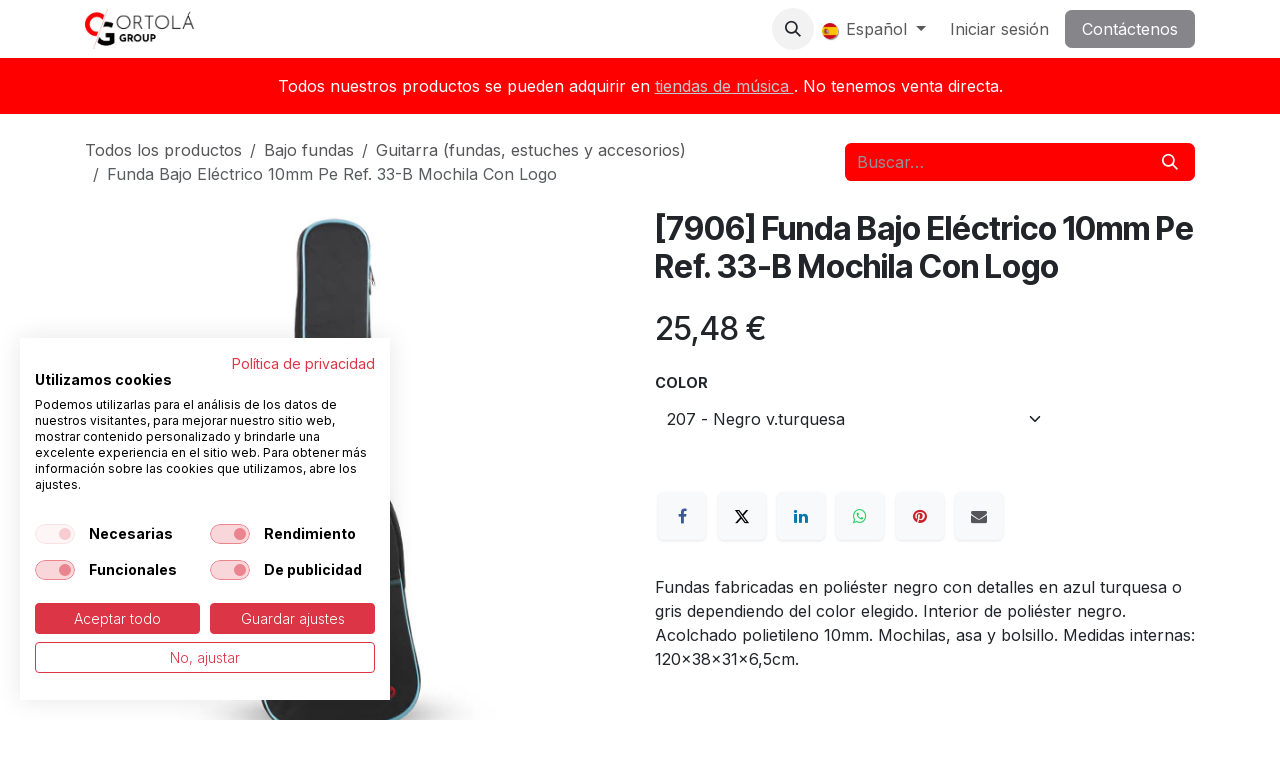

--- FILE ---
content_type: text/html; charset=utf-8
request_url: https://www.ortola-sa.es/shop/7906-funda-bajo-electrico-10mm-pe-ref-33-b-mochila-con-logo-14514
body_size: 10681
content:

        

<!DOCTYPE html>
        
<html lang="es-ES" data-website-id="1" data-main-object="product.template(14514,)" data-add2cart-redirect="1">
    <head>
        <meta charset="utf-8"/>
        <meta http-equiv="X-UA-Compatible" content="IE=edge"/>
        <meta name="viewport" content="width=device-width, initial-scale=1"/>
        <meta name="generator" content="Odoo"/>
            
        <meta property="og:type" content="website"/>
        <meta property="og:title" content="Funda Bajo Eléctrico 10mm Pe Ref. 33-B Mochila Con Logo"/>
        <meta property="og:site_name" content="Ortolá S.A."/>
        <meta property="og:url" content="https://ortola-sa.es/shop/7906-funda-bajo-electrico-10mm-pe-ref-33-b-mochila-con-logo-14514"/>
        <meta property="og:image" content="https://ortola-sa.es/web/image/product.template/14514/image_1024?unique=f15dd86"/>
        <meta property="og:description" content=""/>
            
        <meta name="twitter:card" content="summary_large_image"/>
        <meta name="twitter:title" content="Funda Bajo Eléctrico 10mm Pe Ref. 33-B Mochila Con Logo"/>
        <meta name="twitter:image" content="https://ortola-sa.es/web/image/product.template/14514/image_1024?unique=f15dd86"/>
        <meta name="twitter:description" content=""/>
        
        <link rel="canonical" href="https://ortola-sa.es/shop/7906-funda-bajo-electrico-10mm-pe-ref-33-b-mochila-con-logo-14514"/>
        
        <link rel="preconnect" href="https://fonts.gstatic.com/" crossorigin=""/>
        <title>Funda Bajo Eléctrico 10mm Pe Ref. 33-B Mochila Con Logo | Ortolá S.A.</title>
        <link type="image/x-icon" rel="shortcut icon" href="/web/image/website/1/favicon?unique=5c14045"/>
        <link rel="preload" href="/web/static/src/libs/fontawesome/fonts/fontawesome-webfont.woff2?v=4.7.0" as="font" crossorigin=""/>
        <link type="text/css" rel="stylesheet" href="/web/assets/1/16fe3b5/web.assets_frontend.min.css"/>
        <script id="web.layout.odooscript" type="text/javascript">
            var odoo = {
                csrf_token: "f8f31cc92dfc4c7bd0aa41a2b0338001cf1f0e48o1801452406",
                debug: "",
            };
        </script>
        <script type="text/javascript">
            odoo.__session_info__ = {"is_admin": false, "is_system": false, "is_public": true, "is_internal_user": false, "is_website_user": true, "uid": null, "is_frontend": true, "profile_session": null, "profile_collectors": null, "profile_params": null, "show_effect": true, "currencies": {"7": {"symbol": "\u00a5", "position": "before", "digits": [69, 2]}, "1": {"symbol": "\u20ac", "position": "after", "digits": [69, 2]}, "147": {"symbol": "\u00a3", "position": "before", "digits": [69, 2]}, "25": {"symbol": "\u00a5", "position": "after", "digits": [69, 0]}, "2": {"symbol": "$", "position": "before", "digits": [69, 2]}}, "quick_login": true, "bundle_params": {"lang": "es_ES", "website_id": 1}, "test_mode": false, "websocket_worker_version": "18.0-7", "translationURL": "/website/translations", "cache_hashes": {"translations": "e228bca208f597f094f1c4ff2ee4c2079c494766"}, "geoip_country_code": null, "geoip_phone_code": null, "lang_url_code": "es_ES"};
            if (!/(^|;\s)tz=/.test(document.cookie)) {
                const userTZ = Intl.DateTimeFormat().resolvedOptions().timeZone;
                document.cookie = `tz=${userTZ}; path=/`;
            }
        </script>
        <script type="text/javascript" defer="defer" src="/web/assets/1/803b4fd/web.assets_frontend_minimal.min.js" onerror="__odooAssetError=1"></script>
        <script type="text/javascript" defer="defer" data-src="/web/assets/1/a229d49/web.assets_frontend_lazy.min.js" onerror="__odooAssetError=1"></script>
        
                    <script>
                        
            
                if (!window.odoo) {
                    window.odoo = {};
                }
                odoo.__session_info__ = odoo.__session_info__ || {
                    websocket_worker_version: "18.0-7"
                }
                odoo.__session_info__ = Object.assign(odoo.__session_info__, {
                    livechatData: {
                        isAvailable: false,
                        serverUrl: "https://www.ortola-sa.es",
                        options: {},
                    },
                });
            
                    </script>
        <!-- Facebook/Meta Pixel Code -->
<script>
!function(f,b,e,v,n,t,s){if(f.fbq)return;n=f.fbq=function(){
n.callMethod?n.callMethod.apply(n,arguments):n.queue.push(arguments)};
if(!f._fbq)f._fbq=n;n.push=n;n.loaded=!0;n.version='2.0';
n.queue=[];t=b.createElement(e);t.async=!0;t.src=v;
s=b.getElementsByTagName(e)[0];s.parentNode.insertBefore(t,s)}
(window,document,'script','https://connect.facebook.net/en_US/fbevents.js');
fbq('init', '1077715359292814');
fbq('track', 'PageView');
</script>
<noscript>
  <img height="1" width="1" style="display:none"
       src="https://www.facebook.com/tr?id=1077715359292814&ev=PageView&noscript=1"/>
</noscript>
<!-- End Pixel Code -->
    </head>
    <body>



        <div id="wrapwrap" class="   ">
            <a class="o_skip_to_content btn btn-primary rounded-0 visually-hidden-focusable position-absolute start-0" href="#wrap">Ir al contenido</a>
                <header id="top" data-anchor="true" data-name="Header" data-extra-items-toggle-aria-label="Botón de elementos adicionales" class="   o_header_fixed" style=" ">
                    
    <nav data-name="Navbar" aria-label="Main" class="navbar navbar-expand-lg navbar-light o_colored_level o_cc d-none d-lg-block shadow-sm ">
        

            <div id="o_main_nav" class="o_main_nav container">
                
    <a data-name="Navbar Logo" href="/" class="navbar-brand logo me-4">
            
            <span role="img" aria-label="Logo of Ortolá S.A." title="Ortolá S.A."><img src="/web/image/website/1/logo/Ortol%C3%A1%20S.A.?unique=5c14045" class="img img-fluid" width="95" height="40" alt="Ortolá S.A." loading="lazy"/></span>
        </a>
    
                
    <ul role="menu" id="top_menu" class="nav navbar-nav top_menu o_menu_loading me-auto">
        

                    
    <li role="presentation" class="nav-item">
        <a role="menuitem" href="/" class="nav-link ">
            <span>Inicio</span>
        </a>
    </li>
    <li role="presentation" class="nav-item dropdown ">
        <a data-bs-toggle="dropdown" href="#" role="menuitem" class="nav-link dropdown-toggle   ">
            <span>Sobre nosotros</span>
        </a><ul role="menu" class="dropdown-menu ">
    <li role="presentation" class="">
        <a role="menuitem" href="/about-us" class="dropdown-item ">
            <span>Quienes somos</span>
        </a>
    </li>
    <li role="presentation" class="">
        <a role="menuitem" href="/equipo" class="dropdown-item ">
            <span>Equipo</span>
        </a>
    </li>
        </ul>
    </li>
    <li role="presentation" class="nav-item">
        <a role="menuitem" href="/shop/category/productos-destacados-624" class="nav-link ">
            <span>Tienda</span>
        </a>
    </li>
    <li role="presentation" class="nav-item dropdown ">
        <a data-bs-toggle="dropdown" href="#" role="menuitem" class="nav-link dropdown-toggle   ">
            <span>Descargas</span>
        </a><ul role="menu" class="dropdown-menu ">
    <li role="presentation" class="">
        <a role="menuitem" href="/catalogos" class="dropdown-item ">
            <span>catalogos</span>
        </a>
    </li>
    <li role="presentation" class="">
        <a role="menuitem" href="/novedades" class="dropdown-item ">
            <span>novedades</span>
        </a>
    </li>
        </ul>
    </li>
    <li role="presentation" class="nav-item">
        <a role="menuitem" href="/blog" class="nav-link ">
            <span>Blog</span>
        </a>
    </li>
    <li role="presentation" class="nav-item">
        <a role="menuitem" href="/distribuidores" class="nav-link ">
            <span>Distribuidores</span>
        </a>
    </li>
                
    </ul>
                
                <ul class="navbar-nav align-items-center gap-2 flex-shrink-0 justify-content-end ps-3">
                    
        
            <li class=" divider d-none"></li> 
            <li class="o_wsale_my_cart d-none ">
                <a href="/shop/cart" aria-label="Cesta del comercio electrónico" class="o_navlink_background btn position-relative rounded-circle p-1 text-center text-reset">
                    <div class="">
                        <i class="fa fa-shopping-cart fa-stack"></i>
                        <sup class="my_cart_quantity badge bg-primary position-absolute top-0 end-0 mt-n1 me-n1 rounded-pill d-none" data-order-id="">0</sup>
                    </div>
                </a>
            </li>
        
        
            <li class="
                d-none
            ">
                <a href="/shop/wishlist" class="o_navlink_background btn position-relative rounded-circle p-1 text-center text-reset">
                    <div class="">
                        <i class="fa fa-1x fa-heart fa-stack"></i>
                        <sup class="my_wish_quantity o_animate_blink badge bg-primary position-absolute top-0 end-0 mt-n1 me-n1 rounded-pill">0</sup>
                    </div>
                </a>
            </li>
        
                    
        <li class="">
                <div class="modal fade css_editable_mode_hidden" id="o_search_modal" aria-hidden="true" tabindex="-1">
                    <div class="modal-dialog modal-lg pt-5">
                        <div class="modal-content mt-5">
    <form method="get" class="o_searchbar_form s_searchbar_input " action="/website/search" data-snippet="s_searchbar_input">
            <div role="search" class="input-group input-group-lg">
        <input type="search" name="search" class="search-query form-control oe_search_box border border-end-0 p-3 border-0 bg-light" placeholder="Buscar…" value="" data-search-type="all" data-limit="5" data-display-image="true" data-display-description="true" data-display-extra-link="true" data-display-detail="true" data-order-by="name asc"/>
        <button type="submit" aria-label="Buscar" title="Buscar" class="btn oe_search_button border border-start-0 px-4 bg-o-color-4">
            <i class="oi oi-search"></i>
        </button>
    </div>

            <input name="order" type="hidden" class="o_search_order_by oe_unremovable" value="name asc"/>
            
    
        </form>
                        </div>
                    </div>
                </div>
                <a data-bs-target="#o_search_modal" data-bs-toggle="modal" role="button" title="Buscar" href="#" class="btn rounded-circle p-1 lh-1 o_navlink_background text-reset o_not_editable">
                    <i class="oi oi-search fa-stack lh-lg"></i>
                </a>
        </li>
                    
                    
                    
        <li data-name="Language Selector" class="o_header_language_selector ">
        
            <div class="js_language_selector  dropdown d-print-none">
                <button type="button" data-bs-toggle="dropdown" aria-haspopup="true" aria-expanded="true" class="border-0 dropdown-toggle nav-link">
    <img class="o_lang_flag " src="/base/static/img/country_flags/es.png?height=25" alt="" loading="lazy"/>
                    <span class=""> Español</span>
                </button>
                <div role="menu" class="dropdown-menu dropdown-menu-end">
                        <a class="dropdown-item js_change_lang " role="menuitem" href="/en_US/shop/7906-electric-bass-guitar-bag-ref-33-b-with-logo-14514" data-url_code="en_US" title="English (US)">
    <img class="o_lang_flag " src="/base/static/img/country_flags/us.png?height=25" alt="" loading="lazy"/>
                            <span class="">English (US)</span>
                        </a>
                        <a class="dropdown-item js_change_lang active" role="menuitem" href="/shop/7906-funda-bajo-electrico-10mm-pe-ref-33-b-mochila-con-logo-14514" data-url_code="es_ES" title=" Español">
    <img class="o_lang_flag " src="/base/static/img/country_flags/es.png?height=25" alt="" loading="lazy"/>
                            <span class=""> Español</span>
                        </a>
                </div>
            </div>
        
        </li>
                    
            <li class=" o_no_autohide_item">
                <a href="/web/login" class="o_nav_link_btn nav-link border px-3">Iniciar sesión</a>
            </li>
                    
        
        
                    
        <li class="">
            <div class="oe_structure oe_structure_solo ">
                <section class="oe_unremovable oe_unmovable s_text_block" data-snippet="s_text_block" data-name="Text">
                    <div class="container">
                        <a href="/contactus" class="oe_unremovable btn btn-primary btn_cta">Contáctenos</a>
                    </div>
                </section>
            </div>
        </li>
                </ul>
            </div>
        
    </nav>
    <nav data-name="Navbar" aria-label="Mobile" class="navbar  navbar-light o_colored_level o_cc o_header_mobile d-block d-lg-none shadow-sm ">
        

        <div class="o_main_nav container flex-wrap justify-content-between">
            
    <a data-name="Navbar Logo" href="/" class="navbar-brand logo ">
            
            <span role="img" aria-label="Logo of Ortolá S.A." title="Ortolá S.A."><img src="/web/image/website/1/logo/Ortol%C3%A1%20S.A.?unique=5c14045" class="img img-fluid" width="95" height="40" alt="Ortolá S.A." loading="lazy"/></span>
        </a>
    
            <ul class="o_header_mobile_buttons_wrap navbar-nav flex-row align-items-center gap-2 mb-0">
        
            <li class=" divider d-none"></li> 
            <li class="o_wsale_my_cart d-none ">
                <a href="/shop/cart" aria-label="Cesta del comercio electrónico" class="o_navlink_background_hover btn position-relative rounded-circle border-0 p-1 text-reset">
                    <div class="">
                        <i class="fa fa-shopping-cart fa-stack"></i>
                        <sup class="my_cart_quantity badge bg-primary position-absolute top-0 end-0 mt-n1 me-n1 rounded-pill d-none" data-order-id="">0</sup>
                    </div>
                </a>
            </li>
        
        
            <li class="
                d-none
            ">
                <a href="/shop/wishlist" class="o_navlink_background_hover btn position-relative rounded-circle border-0 p-1 text-reset">
                    <div class="">
                        <i class="fa fa-1x fa-heart fa-stack"></i>
                        <sup class="my_wish_quantity o_animate_blink badge bg-primary position-absolute top-0 end-0 mt-n1 me-n1">0</sup>
                    </div>
                </a>
            </li>
        
                <li class="o_not_editable">
                    <button class="nav-link btn me-auto p-2" type="button" data-bs-toggle="offcanvas" data-bs-target="#top_menu_collapse_mobile" aria-controls="top_menu_collapse_mobile" aria-expanded="false" aria-label="Alternar navegación">
                        <span class="navbar-toggler-icon"></span>
                    </button>
                </li>
            </ul>
            <div id="top_menu_collapse_mobile" class="offcanvas offcanvas-end o_navbar_mobile">
                <div class="offcanvas-header justify-content-end o_not_editable">
                    <button type="button" class="nav-link btn-close" data-bs-dismiss="offcanvas" aria-label="Cerrar"></button>
                </div>
                <div class="offcanvas-body d-flex flex-column justify-content-between h-100 w-100">
                    <ul class="navbar-nav">
                        
                        
        <li class="">
    <form method="get" class="o_searchbar_form s_searchbar_input " action="/website/search" data-snippet="s_searchbar_input">
            <div role="search" class="input-group mb-3">
        <input type="search" name="search" class="search-query form-control oe_search_box rounded-start-pill text-bg-light ps-3 border-0 bg-light" placeholder="Buscar…" value="" data-search-type="all" data-limit="0" data-display-image="true" data-display-description="true" data-display-extra-link="true" data-display-detail="true" data-order-by="name asc"/>
        <button type="submit" aria-label="Buscar" title="Buscar" class="btn oe_search_button rounded-end-pill bg-o-color-3 pe-3">
            <i class="oi oi-search"></i>
        </button>
    </div>

            <input name="order" type="hidden" class="o_search_order_by oe_unremovable" value="name asc"/>
            
    
        </form>
        </li>
                        
    <ul role="menu" class="nav navbar-nav top_menu  ">
        

                            
    <li role="presentation" class="nav-item">
        <a role="menuitem" href="/" class="nav-link ">
            <span>Inicio</span>
        </a>
    </li>
    <li role="presentation" class="nav-item dropdown ">
        <a data-bs-toggle="dropdown" href="#" role="menuitem" class="nav-link dropdown-toggle   d-flex justify-content-between align-items-center">
            <span>Sobre nosotros</span>
        </a><ul role="menu" class="dropdown-menu position-relative rounded-0 o_dropdown_without_offset">
    <li role="presentation" class="">
        <a role="menuitem" href="/about-us" class="dropdown-item ">
            <span>Quienes somos</span>
        </a>
    </li>
    <li role="presentation" class="">
        <a role="menuitem" href="/equipo" class="dropdown-item ">
            <span>Equipo</span>
        </a>
    </li>
        </ul>
    </li>
    <li role="presentation" class="nav-item">
        <a role="menuitem" href="/shop/category/productos-destacados-624" class="nav-link ">
            <span>Tienda</span>
        </a>
    </li>
    <li role="presentation" class="nav-item dropdown ">
        <a data-bs-toggle="dropdown" href="#" role="menuitem" class="nav-link dropdown-toggle   d-flex justify-content-between align-items-center">
            <span>Descargas</span>
        </a><ul role="menu" class="dropdown-menu position-relative rounded-0 o_dropdown_without_offset">
    <li role="presentation" class="">
        <a role="menuitem" href="/catalogos" class="dropdown-item ">
            <span>catalogos</span>
        </a>
    </li>
    <li role="presentation" class="">
        <a role="menuitem" href="/novedades" class="dropdown-item ">
            <span>novedades</span>
        </a>
    </li>
        </ul>
    </li>
    <li role="presentation" class="nav-item">
        <a role="menuitem" href="/blog" class="nav-link ">
            <span>Blog</span>
        </a>
    </li>
    <li role="presentation" class="nav-item">
        <a role="menuitem" href="/distribuidores" class="nav-link ">
            <span>Distribuidores</span>
        </a>
    </li>
                        
    </ul>
                        
                        
                    </ul>
                    <ul class="navbar-nav gap-2 mt-3 w-100">
                        
        <li data-name="Language Selector" class="o_header_language_selector ">
        
            <div class="js_language_selector dropup dropdown d-print-none">
                <button type="button" data-bs-toggle="dropdown" aria-haspopup="true" aria-expanded="true" class="border-0 dropdown-toggle nav-link d-flex align-items-center w-100">
    <img class="o_lang_flag me-2" src="/base/static/img/country_flags/es.png?height=25" alt="" loading="lazy"/>
                    <span class="me-auto small"> Español</span>
                </button>
                <div role="menu" class="dropdown-menu w-100">
                        <a class="dropdown-item js_change_lang " role="menuitem" href="/en_US/shop/7906-electric-bass-guitar-bag-ref-33-b-with-logo-14514" data-url_code="en_US" title="English (US)">
    <img class="o_lang_flag me-2" src="/base/static/img/country_flags/us.png?height=25" alt="" loading="lazy"/>
                            <span class="me-auto small">English (US)</span>
                        </a>
                        <a class="dropdown-item js_change_lang active" role="menuitem" href="/shop/7906-funda-bajo-electrico-10mm-pe-ref-33-b-mochila-con-logo-14514" data-url_code="es_ES" title=" Español">
    <img class="o_lang_flag me-2" src="/base/static/img/country_flags/es.png?height=25" alt="" loading="lazy"/>
                            <span class="me-auto small"> Español</span>
                        </a>
                </div>
            </div>
        
        </li>
                        
            <li class=" o_no_autohide_item">
                <a href="/web/login" class="nav-link o_nav_link_btn w-100 border text-center">Iniciar sesión</a>
            </li>
                        
        
        
                        
        <li class="">
            <div class="oe_structure oe_structure_solo ">
                <section class="oe_unremovable oe_unmovable s_text_block" data-snippet="s_text_block" data-name="Text">
                    <div class="container">
                        <a href="/contactus" class="oe_unremovable btn btn-primary btn_cta w-100">Contáctenos</a>
                    </div>
                </section>
            </div>
        </li>
                    </ul>
                </div>
            </div>
        </div>
    
    </nav>
    
        </header>
                <main>
                    
            <div itemscope="itemscope" itemtype="http://schema.org/Product" id="wrap" class="js_sale o_wsale_product_page ecom-zoomable zoomodoo-next" data-ecom-zoom-click="1">
                <div class="oe_structure oe_empty oe_structure_not_nearest" id="oe_structure_website_sale_product_1" data-editor-message="MUEVA BLOQUES AQUÍ PARA MOSTRARLOS EN TODOS LOS PRODUCTOS"></div>
            <section class="s_text_block o_colored_level undefined o_cc o_cc3 pb0 pt16" data-snippet="s_text_block" data-name="Text" style="">
                <div class="s_allow_columns container">
                    <p style="text-align: center; ">
                        Todos nuestros productos se pueden adquirir en
                        <u>
                        <a href="/distribuidores" target="_blank">
                                tiendas de música
                            </a>
                    </u>
                        . No tenemos venta directa.
                        <br/>
                    </p>
                </div>
            </section>
                <section id="product_detail" class="oe_website_sale container my-3 my-lg-4 " data-view-track="1" data-product-tracking-info="{&#34;item_id&#34;: &#34;8435258250389&#34;, &#34;item_name&#34;: &#34;Funda Bajo El\u00e9ctrico 10mm Pe Ref. 33-B Mochila Con Logo (207 - Negro v.turquesa)&#34;, &#34;item_category&#34;: &#34;C&#34;, &#34;currency&#34;: &#34;EUR&#34;, &#34;price&#34;: 25.48}">
                    <div class="row align-items-center">
                        <div class="col d-flex align-items-center order-1 order-lg-0">
                            <ol class="o_wsale_breadcrumb breadcrumb p-0 mb-4 m-lg-0">
                                <li class="o_not_editable breadcrumb-item d-none d-lg-inline-block">
                                    <a href="/shop">
                                        <i class="oi oi-chevron-left d-lg-none me-1" role="presentation"></i>Todos los productos
                                    </a>
                                </li>
                <li class="breadcrumb-item">
                    <a href="/shop/category/guitarra-fundas-estuches-y-accesorios-bajo-fundas-422">Bajo fundas</a>
                </li><li class="breadcrumb-item">
                    <a href="/shop/category/guitarra-fundas-estuches-y-accesorios-1">Guitarra (fundas, estuches y accesorios)</a>
                </li>
                                <li class="breadcrumb-item d-none d-lg-inline-block active">
                                    <span>Funda Bajo Eléctrico 10mm Pe Ref. 33-B Mochila Con Logo</span>
                                </li>
                            </ol>
                        </div>
                        <div class="col-lg-4 d-flex align-items-center">
                            <div class="d-flex justify-content-between w-100">
    <form method="get" class="o_searchbar_form s_searchbar_input o_wsale_products_searchbar_form me-auto flex-grow-1 mb-4 mb-lg-0" action="/shop/category/guitarra-fundas-estuches-y-accesorios-1" data-snippet="s_searchbar_input">
            <div role="search" class="input-group me-sm-2">
        <input type="search" name="search" class="search-query form-control oe_search_box border-0 text-bg-light border-0 bg-light" placeholder="Buscar…" data-search-type="products" data-limit="5" data-display-image="true" data-display-description="true" data-display-extra-link="true" data-display-detail="true" data-order-by="name asc"/>
        <button type="submit" aria-label="Buscar" title="Buscar" class="btn oe_search_button btn btn-light">
            <i class="oi oi-search"></i>
        </button>
    </div>

            <input name="order" type="hidden" class="o_search_order_by oe_unremovable" value="name asc"/>
            
        
        </form>
        <div class="o_pricelist_dropdown dropdown d-none">
            
                <a role="button" href="#" data-bs-toggle="dropdown" class="dropdown-toggle btn btn-light">
                    pvp
                </a>
                <div class="dropdown-menu" role="menu">
                </div>
            
        </div>
                            </div>
                        </div>
                    </div>
                    <div class="row" id="product_detail_main" data-name="Product Page" data-image_width="50_pc" data-image_layout="carousel">
                        <div class="col-lg-6 mt-lg-4 o_wsale_product_images position-relative" data-image-amount="5">
        <div id="o-carousel-product" data-bs-ride="true" class="o_carousel_not_single carousel slide position-sticky mb-3 overflow-hidden" data-name="Carrusel de producto">
            <div class="o_carousel_product_outer carousel-outer position-relative d-flex align-items-center w-100 overflow-hidden o_wsale_carousel_ratio_4x3">
                <span class="o_ribbon d-none z-1" style=""></span>
                <div class="carousel-inner h-100">
                        <div class="carousel-item h-100 text-center active">
        <div class="d-flex align-items-center justify-content-center h-100 oe_unmovable"><img src="/web/image/product.product/20131/image_1024/%5B7906-207%5D%20Funda%20Bajo%20El%C3%A9ctrico%2010mm%20Pe%20Ref.%2033-B%20Mochila%20Con%20Logo%20%28207%20-%20Negro%20v.turquesa%29?unique=f15dd86" class="img img-fluid oe_unmovable product_detail_img w-100 mh-100" alt="Funda Bajo Eléctrico 10mm Pe Ref. 33-B Mochila Con Logo" loading="lazy"/></div>
                        </div>
                        <div class="carousel-item h-100 text-center">
        <div class="d-flex align-items-center justify-content-center h-100 oe_unmovable"><img src="/web/image/product.image/97/image_1024/Funda%20bajo%20electrico%20ref.%2033-b%20mochila%20con%20logo?unique=74790de" class="img img-fluid oe_unmovable product_detail_img w-100 mh-100" alt="Funda bajo electrico ref. 33-b mochila con logo" loading="lazy"/></div>
                        </div>
                        <div class="carousel-item h-100 text-center">
        <div class="d-flex align-items-center justify-content-center h-100 oe_unmovable"><img src="/web/image/product.image/98/image_1024/Funda%20bajo%20electrico%20ref.%2033-b%20mochila%20con%20logo?unique=74790de" class="img img-fluid oe_unmovable product_detail_img w-100 mh-100" alt="Funda bajo electrico ref. 33-b mochila con logo" loading="lazy"/></div>
                        </div>
                        <div class="carousel-item h-100 text-center">
        <div class="d-flex align-items-center justify-content-center h-100 oe_unmovable"><img src="/web/image/product.image/99/image_1024/Funda%20bajo%20electrico%20ref.%2033-b%20mochila%20con%20logo?unique=74790de" class="img img-fluid oe_unmovable product_detail_img w-100 mh-100" alt="Funda bajo electrico ref. 33-b mochila con logo" loading="lazy"/></div>
                        </div>
                        <div class="carousel-item h-100 text-center">
        <div class="d-flex align-items-center justify-content-center h-100 oe_unmovable"><img src="/web/image/product.image/100/image_1024/Funda%20bajo%20electrico%20ref.%2033-b%20mochila%20con%20logo?unique=74790de" class="img img-fluid oe_unmovable product_detail_img w-100 mh-100" alt="Funda bajo electrico ref. 33-b mochila con logo" loading="lazy"/></div>
                        </div>
                </div>
                    <a class="carousel-control-prev" href="#o-carousel-product" role="button" data-bs-slide="prev">
                        <i class="oi oi-chevron-left oe_unmovable border bg-white text-900" role="img" aria-label="Anterior" title="Anterior"></i>
                    </a>
                    <a class="carousel-control-next" href="#o-carousel-product" role="button" data-bs-slide="next">
                        <i class="oi oi-chevron-right oe_unmovable border bg-white text-900" role="img" aria-label="Siguiente" title="Siguiente"></i>
                    </a>
            </div>
        <div class="o_carousel_product_indicators pt-2 overflow-hidden">
            <ol class="carousel-indicators  position-static pt-2 pt-lg-0 mx-auto my-0">
                <li data-bs-target="#o-carousel-product" class="align-top position-relative active" data-bs-slide-to="0">
                    <div><img src="/web/image/product.product/20131/image_128/%5B7906-207%5D%20Funda%20Bajo%20El%C3%A9ctrico%2010mm%20Pe%20Ref.%2033-B%20Mochila%20Con%20Logo%20%28207%20-%20Negro%20v.turquesa%29?unique=f15dd86" class="img o_image_64_cover" alt="Funda Bajo Eléctrico 10mm Pe Ref. 33-B Mochila Con Logo" loading="lazy"/></div>
                </li><li data-bs-target="#o-carousel-product" class="align-top position-relative " data-bs-slide-to="1">
                    <div><img src="/web/image/product.image/97/image_128/Funda%20bajo%20electrico%20ref.%2033-b%20mochila%20con%20logo?unique=74790de" class="img o_image_64_cover" alt="Funda bajo electrico ref. 33-b mochila con logo" loading="lazy"/></div>
                </li><li data-bs-target="#o-carousel-product" class="align-top position-relative " data-bs-slide-to="2">
                    <div><img src="/web/image/product.image/98/image_128/Funda%20bajo%20electrico%20ref.%2033-b%20mochila%20con%20logo?unique=74790de" class="img o_image_64_cover" alt="Funda bajo electrico ref. 33-b mochila con logo" loading="lazy"/></div>
                </li><li data-bs-target="#o-carousel-product" class="align-top position-relative " data-bs-slide-to="3">
                    <div><img src="/web/image/product.image/99/image_128/Funda%20bajo%20electrico%20ref.%2033-b%20mochila%20con%20logo?unique=74790de" class="img o_image_64_cover" alt="Funda bajo electrico ref. 33-b mochila con logo" loading="lazy"/></div>
                </li><li data-bs-target="#o-carousel-product" class="align-top position-relative " data-bs-slide-to="4">
                    <div><img src="/web/image/product.image/100/image_128/Funda%20bajo%20electrico%20ref.%2033-b%20mochila%20con%20logo?unique=74790de" class="img o_image_64_cover" alt="Funda bajo electrico ref. 33-b mochila con logo" loading="lazy"/></div>
                </li>
            </ol>
        </div>
        </div>
                        </div>
                        <div id="product_details" class="col-lg-6 mt-md-4">
                            <h1 itemprop="name">[7906] Funda Bajo Eléctrico 10mm Pe Ref. 33-B Mochila Con Logo</h1>
        <span itemprop="url" style="display:none;">https://ortola-sa.es/shop/7906-funda-bajo-electrico-10mm-pe-ref-33-b-mochila-con-logo-14514</span>
                            <span itemprop="image" style="display:none;">https://ortola-sa.es/web/image/product.template/14514/image_1920?unique=f15dd86</span>
                            <div class="oe_structure" placeholder="Una descripción detallada y con formato para promocionar su producto en esta página. Use &#39;/&#39; para explorar más funciones.  "><p></p></div>
                            <form action="/shop/cart/update" method="POST">
                                <input type="hidden" name="csrf_token" value="f8f31cc92dfc4c7bd0aa41a2b0338001cf1f0e48o1801452406"/>
                                <div class="js_product js_main_product mb-3">
                                    <div>
        <div itemprop="offers" itemscope="itemscope" itemtype="http://schema.org/Offer" class="product_price mt-2 mb-3 d-inline-block">
            <h3 class="css_editable_mode_hidden">
                <span class="oe_price" style="white-space: nowrap;" data-oe-type="monetary" data-oe-expression="combination_info[&#39;price&#39;]"><span class="oe_currency_value">25,48</span> €</span>
                <span itemprop="price" style="display:none;">25.48</span>
                <span itemprop="priceCurrency" style="display:none;">EUR</span>
                <span style="text-decoration: line-through; white-space: nowrap;" itemprop="listPrice" class="text-muted oe_default_price ms-1 h5 d-none" data-oe-type="monetary" data-oe-expression="combination_info[&#39;list_price&#39;]"><span class="oe_currency_value">25,48</span> €</span>
            </h3>
        </div>
        <div id="product_unavailable" class="d-none">
            <h3 class="fst-italic">No está disponible para venta</h3>
        </div>
                                    </div>
                                    
                                        <input type="hidden" class="product_id" name="product_id" value="20131"/>
                                        <input type="hidden" class="product_template_id" name="product_template_id" value="14514"/>
                                        <input type="hidden" class="product_category_id" name="product_category_id" value="422"/>
        <ul class="list-unstyled js_add_cart_variants mb-0 flex-column" data-attribute_exclusions="{&#34;exclusions&#34;: {&#34;22610&#34;: [], &#34;23156&#34;: []}, &#34;archived_combinations&#34;: [], &#34;parent_exclusions&#34;: {}, &#34;parent_combination&#34;: [], &#34;parent_product_name&#34;: null, &#34;mapped_attribute_names&#34;: {&#34;22610&#34;: &#34;Color: 207 - Negro v.turquesa&#34;, &#34;23156&#34;: &#34;Color: 208 - Negro v.gris&#34;}}">

                
                <li data-attribute_id="1" data-attribute_name="Color" data-attribute_display_type="select" class="variant_attribute ">

                    
                    <strong class="attribute_name">Color</strong>

                        <select data-attribute_id="1" class="form-select css_attribute_select o_wsale_product_attribute js_variant_change always " name="ptal-14460">
                                <option value="22610" data-attribute-value-id="218" data-value_id="22610" data-value_name="207 - Negro v.turquesa" data-attribute_name="Color" selected="True">
                                    <span>207 - Negro v.turquesa</span>
                                </option>
                                <option value="23156" data-attribute-value-id="239" data-value_id="23156" data-value_name="208 - Negro v.gris" data-attribute_name="Color">
                                    <span>208 - Negro v.gris</span>
                                </option>
                        </select>
                </li>
        </ul>
                                    
                                    <p class="css_not_available_msg alert alert-warning">Esta combinación no existe.</p>
                                    <div id="o_wsale_cta_wrapper" class="d-flex flex-wrap align-items-center">
                                        
                                        <div id="add_to_cart_wrap" class="d-inline-flex align-items-center mb-2 me-auto">
                                        </div>
                                        <div id="product_option_block" class="d-flex flex-wrap w-100">
            
            </div>
                                    </div>
            <div class="availability_messages o_not_editable"></div>
        <div class="o_product_tags o_field_tags d-flex flex-wrap align-items-center gap-2 mb-2 mt-1">
        </div>
                                </div>
                            </form>
                            <div id="contact_us_wrapper" class="d-none oe_structure oe_structure_solo ">
                                <section class="s_text_block" data-snippet="s_text_block" data-name="Text">
                                    <div class="container">
                                        <a class="btn btn-primary btn_cta" href="/contacto">
                                            Contáctenos
                                        </a>
                                    </div>
                                </section>
                            </div>
                            <div id="product_attributes_simple">
                                <table class="table table-sm text-muted d-none">
                                </table>
                            </div>
                            <div id="o_product_terms_and_share" class="d-flex justify-content-between flex-column flex-md-row align-items-md-end gap-3 mb-3">
            <div data-snippet="s_share" data-name="Share" class="s_share text-start o_no_link_popover">
                <h4 class="s_share_title d-none o_default_snippet_text">Compartir</h4>
                <a href="https://www.facebook.com/sharer/sharer.php?u={url}" target="_blank" aria-label="Facebook" class="s_share_facebook">
                    <i class="fa fa-facebook rounded shadow-sm"></i>
                </a>
                <a href="https://twitter.com/intent/tweet?text={title}&amp;url={url}" target="_blank" aria-label="X" class="s_share_twitter">
                    <i class="fa fa-twitter rounded shadow-sm"></i>
                </a>
                <a href="https://www.linkedin.com/sharing/share-offsite/?url={url}" target="_blank" aria-label="LinkedIn" class="s_share_linkedin">
                    <i class="fa fa-linkedin rounded shadow-sm"></i>
                </a>
                <a href="https://wa.me/?text={title}" target="_blank" aria-label="WhatsApp" class="s_share_whatsapp">
                    <i class="fa fa-whatsapp rounded shadow-sm"></i>
                </a>
                <a href="https://pinterest.com/pin/create/button/?url={url}&amp;media={media}&amp;description={title}" target="_blank" aria-label="Pinterest" class="s_share_pinterest">
                    <i class="fa fa-pinterest rounded shadow-sm"></i>
                </a>
                <a href="mailto:?body={url}&amp;subject={title}" aria-label="Correo electrónico" class="s_share_email">
                    <i class="fa fa-envelope rounded shadow-sm"></i>
                </a>
            </div></div>
            <hr/>
            <div itemprop="description" class="oe_structure mt16" id="product_full_description"><p>Fundas fabricadas en poliéster negro con detalles en azul turquesa o gris dependiendo del color elegido. Interior de poliéster negro. Acolchado polietileno 10mm. Mochilas, asa y bolsillo. Medidas internas: 120x38x31x6,5cm. <br></p></div>
            <div class="js_show_barcode_variant"></div>
            <input id="wsale_user_email" type="hidden" value=""/>
                        </div>
                    </div>
                </section>
                <div itemprop="description" class="oe_structure oe_empty mt16 d-none" id="product_full_description"><p>Fundas fabricadas en poliéster negro con detalles en azul turquesa o gris dependiendo del color elegido. Interior de poliéster negro. Acolchado polietileno 10mm. Mochilas, asa y bolsillo. Medidas internas: 120x38x31x6,5cm. <br></p></div>
                <div class="oe_structure oe_empty oe_structure_not_nearest mt16" id="oe_structure_website_sale_product_2" data-editor-message="MUEVA BLOQUES AQUÍ PARA MOSTRARLOS EN TODOS LOS PRODUCTOS"><section data-snippet="s_dynamic_snippet_products" class="s_dynamic_snippet_products s_dynamic s_dynamic_empty pt32 pb32 o_colored_level s_product_product_borderless_1 o_dynamic_snippet_empty" data-custom-template-data="{}" data-name="Productos" data-product-category-id="all" data-show-variants="true" data-number-of-records="16" data-filter-id="11" data-template-key="website_sale.dynamic_filter_template_product_product_borderless_1" data-carousel-interval="5000">
            <div class="container">
                <div class="row s_nb_column_fixed">
                    <section class="s_dynamic_snippet_title oe_unremovable oe_unmovable d-flex flex-column flex-md-row mb-lg-0 pb-3 pb-md-0 o_colored_level justify-content-between">
                        <div>
                            <h4>Productos alternativos</h4><p><br/></p></div>
                        <div>&nbsp;<br/></div>
                    </section>
                    <section class="s_dynamic_snippet_content oe_unremovable oe_unmovable o_not_editable col o_colored_level">
                        <div class="css_non_editable_mode_hidden">
                            <div class="missing_option_warning alert alert-info fade show d-none d-print-none rounded-0 o_default_snippet_text">
                                Su snippet dinámico aparecerá aquí... Este mensaje aparece porque no proporcionó ni el filtro ni la plantilla a usar.<br/>
                            </div>
                        </div>
                        <div class="dynamic_snippet_template"></div>
                    </section>
                </div>
            </div>
        </section></div></div>
        
        <div id="o_shared_blocks" class="oe_unremovable"></div>
                </main>
                <footer id="bottom" data-anchor="true" data-name="Footer" class="o_footer o_colored_level o_cc ">
                    <div id="footer" class="oe_structure oe_structure_solo">
      <section class="s_text_block pt8 pb0 bg-100 oe_custom_bg" data-snippet="s_text_block" data-name="Text">
        <div class="container">
          <div class="row">
            <div class="pt16 col-lg-4 o_colored_level">
              <h5>
                <span>Ortolá, S.A.</span>
              </h5>
              <h5 style="color: rgb(33, 37, 41);">
                <font style="font-size: 14px;">
                  <a href="https://www.ortola-sa.es/shop/category/productos-destacados-624" data-bs-original-title="" title="" aria-describedby="tooltip263633">
                    <font data-bs-original-title="" title="" aria-describedby="tooltip189643" style="color: rgb(206, 0, 0);">Nuestros productos&nbsp;</font>
                  </a></font></h5>
              <ul class="list-unstyled">
                <li>
                  <font style="font-size: 12px;">No tenemos venta directa a público.&nbsp;</font>
                </li>
                <li>
                  <font style="font-size: 12px;">Todos nuestros productos se pueden adquirir</font>
                </li>
                <li>
                  <font style="font-size: 12px;">en tiendas de música.</font>
                </li>
                <li>
                  <font style="font-size: 12px;">
                    <h5 style="color: rgb(33, 37, 41);">
                      <font style="font-size: 14px;" class="text-o-color-3">
                        <a href="/distribuidores" data-bs-original-title="" title="" aria-describedby="tooltip263633">Distribuidores</a>
                      </font>
                      <font style="font-size: 14px;">
                        <a href="/distribuidores" data-bs-original-title="" title="" aria-describedby="tooltip263633">&nbsp;</a>
                      </font>
                    </h5>
                  </font>
                </li>
              </ul>
              <h5>
                <br/>
              </h5>
              <h5></h5>
              <p class="MsoNormal" style="margin-top: 6pt; font-size: 14px; text-align: justify;">
                
              </p>
              <p class="MsoNormal" style="margin-top:6.0pt;text-align:justify">
                <span style="font-size:8.0pt"> </span>
              </p>
            </div>
            <div class="pt16 col-lg-4 o_colored_level">
              <h5>
                <ul class="list-unstyled" style="font-size: 14px;">
                  <li>
                    <a href="https://www.ortola-sa.es/" data-bs-original-title="" title=""><font data-bs-original-title="" title="" aria-describedby="tooltip241237" style="color: rgb(206, 0, 0);">Inicio</font>&nbsp;</a>
                    <font style="color: rgb(206, 0, 0);">&nbsp;</font>
                  </li>
                </ul>
              </h5>
              <ul class="list-unstyled">
                <li>
                  <font style="color: rgb(206, 0, 0); font-size: 14px;">Horario Oficina&nbsp;</font>
                </li>
                <li>
                  <font style="font-size: 12px;">De Lunes a Jueves de 7h30 a 14h y de 16h a 18h.</font>
                </li>
                <li>
                  <span style="font-size: 12px;">Viernes de 7h30 a 14h.&nbsp;</span>
                </li>
                <li>
                  <font style="font-size: 12px;">Sábado y Domingo Cerrado.&nbsp;</font>
                </li>
                <li><a href="#" class="o_ul_toggle_next fa"></a>&nbsp;</li>
                <li style="list-style: none;">
                  <ul class="list-unstyled" style="margin-bottom: 1rem;">
                    <li>
                      <h5 style="color: rgb(33, 37, 41);">
                        <a href="http://www.comusica.com/" target="_blank" style="color: rgb(0, 84, 82); text-decoration-line: underline; background-color: rgb(249, 249, 249); font-size: 14px;">
                          <img class="img-fluid o_we_custom_image" src="/web/image/121993/logo%20comusica.png" data-bs-original-title="" title="" aria-describedby="tooltip621063" style="width: 25%;" loading="lazy"/>
                        </a>
                      </h5>
                    </li>
                  </ul>
                </li>
              </ul>
            </div>
            <div class="col-lg-4 pt16 o_colored_level">
              <h5 style="color: rgb(33, 37, 41);">
                <ul class="list-unstyled">
                  <li style="font-size: 14px;">
                    <a href="https://www.ortola-sa.es/contactus" data-bs-original-title="" title="">
                      <font data-bs-original-title="" title="" aria-describedby="tooltip636778" style="color: rgb(206, 0, 0);">Contáctanos </font>
                    </a></li></ul></h5><h5 style="color: rgb(33, 37, 41);"><ul class="list-unstyled"><li style="color: rgb(33, 37, 41); font-size: 14px;"><span class="fa fa-phone" style="font-size: 12px;"></span><font style="font-size: 12px;">&nbsp;</font><span>962250313</span><br/><span class="fa fa-whatsapp" data-bs-original-title="" title="" aria-describedby="tooltip683020" style="font-size: 12px;"></span><font style="font-size: 12px;">&nbsp;&nbsp;</font>606467807
                    <br/></li>
                  <li style="color: rgb(33, 37, 41); font-size: 14px;">
                    <span class="fa fa-envelope" data-bs-original-title="" title="" aria-describedby="tooltip824631" style="font-size: 12px;"></span>
                    <font style="font-size: 12px;">&nbsp;</font>
                    <span>ortola@ortola-sa.es</span>
                    <br/>
                    <font style="font-size: 12px;">Av. d'Albaida, s/n</font>
                  </li>
                  <li style="color: rgb(33, 37, 41); font-size: 14px;">
                    <font style="font-size: 12px;">46840 La Pobla del Duc (Valencia)</font>
                  </li>
                </ul>
              </h5>
              <h5 style="color: rgb(33, 37, 41);">
                <font style="color: rgb(206, 0, 0); font-size: 14px;">¡Síguenos!</font>
              </h5>
              <h5 style="color: rgb(33, 37, 41);"><a href="https://www.facebook.com/OrtolaSa" target="_blank" style="color: rgb(0, 84, 82); text-decoration-line: underline;" data-bs-original-title="" title="" aria-describedby="tooltip635595"><span class="fa fa-facebook-f img-fluid o_we_custom_image padding-small text-black" data-bs-original-title="" title="" aria-describedby="tooltip410299"></span></a><font class="text-black">&nbsp;&nbsp;</font><a href="https://www.instagram.com/ortolasa" target="_blank"><span class="fa fa-instagram img-fluid o_we_custom_image padding-small text-black" data-bs-original-title="" title="" aria-describedby="tooltip587721"></span></a><font class="text-black">&nbsp;</font>&nbsp;<a href="https://www.youtube.com/c/Ortol%C3%A1SALaPobladelDuc/videos" target="_blank" data-bs-original-title="" title="" aria-describedby="tooltip486148"><span class="fa fa-youtube-play img-fluid o_we_custom_image padding-small text-black" data-bs-original-title="" title="" aria-describedby="tooltip360882"></span></a></h5>
              <h5 style="color: rgb(33, 37, 41);">
                <br/>
              </h5>
              <h5 style="color: rgb(33, 37, 41);">
                <ul class="list-unstyled">
                  <li style="font-size: 14px;">
                    <br/>
                  </li>
                </ul>
              </h5>
            </div>
          </div>
        </div>
      </section>
    </div>
  <div class="o_footer_copyright o_colored_level o_cc" data-name="Copyright">
                        <div class="container py-3">
                            <div class="row">
                                <div class="col-sm text-center text-sm-start text-muted">
                                    <span class="o_footer_copyright_name me-2">Copyright © Ortolá, S.A.</span>
            <span>-
                <a href="/legal/cookies-policy">Política de Cookies</a>
            </span>
    <span class="legal_page">-
                <a href="/legal">Aviso Legal</a>
            </span>
        
            <div class="js_language_selector  dropup d-print-none">
                <button type="button" data-bs-toggle="dropdown" aria-haspopup="true" aria-expanded="true" class="border-0 dropdown-toggle btn btn-sm btn-outline-secondary">
    <img class="o_lang_flag " src="/base/static/img/country_flags/es.png?height=25" alt="" loading="lazy"/>
                    <span class=""> Español</span>
                </button>
                <div role="menu" class="dropdown-menu ">
                        <a class="dropdown-item js_change_lang " role="menuitem" href="/en_US/shop/7906-electric-bass-guitar-bag-ref-33-b-with-logo-14514" data-url_code="en_US" title="English (US)">
    <img class="o_lang_flag " src="/base/static/img/country_flags/us.png?height=25" alt="" loading="lazy"/>
                            <span class="">English (US)</span>
                        </a>
                        <a class="dropdown-item js_change_lang active" role="menuitem" href="/shop/7906-funda-bajo-electrico-10mm-pe-ref-33-b-mochila-con-logo-14514" data-url_code="es_ES" title=" Español">
    <img class="o_lang_flag " src="/base/static/img/country_flags/es.png?height=25" alt="" loading="lazy"/>
                            <span class=""> Español</span>
                        </a>
                </div>
            </div>
        
                                </div>
                                <div class="col-sm text-center text-sm-end o_not_editable">
        <div class="o_brand_promotion">
        
        </div>
                                </div>
                            </div>
                        </div>
                    </div>
                </footer>
            </div>
                <script src="https://consent.cookiefirst.com/sites/ortola-sa.es-2ec67be6-1b39-4a92-ba84-6df2978e9b7d/consent.js"></script>
            <script id="tracking_code" async="async" type="text/plain" data-cookiefirst-category="performance" src="https://www.googletagmanager.com/gtag/js?id=G-YT7T2NX2ER"></script>
            <script id="tracking_code_config">
                window.dataLayer = window.dataLayer || [];
                function gtag(){dataLayer.push(arguments);}
                gtag('consent', 'default', {
                    'ad_storage': 'denied',
                    'ad_user_data': 'denied',
                    'ad_personalization': 'denied',
                    'analytics_storage': 'denied',
                });
                gtag('js', new Date());
                gtag('config', 'G-YT7T2NX2ER');
                function allConsentsGranted() {
                    gtag('consent', 'update', {
                        'ad_storage': 'granted',
                        'ad_user_data': 'granted',
                        'ad_personalization': 'granted',
                        'analytics_storage': 'granted',
                    });
                }
                    allConsentsGranted();
            </script>
        
        </body>
</html>